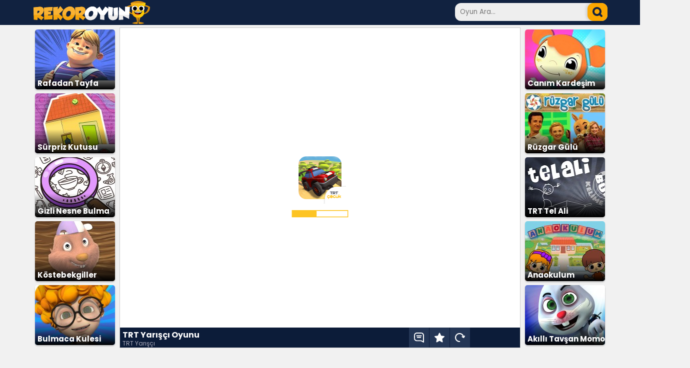

--- FILE ---
content_type: text/html; charset=UTF-8
request_url: https://www.rekoroyun.com/trt-yarisci.html
body_size: 7927
content:
<!DOCTYPE html>
<html lang="tr-TR">
<head>
<title>TRT Yarışçı Oyunu Oyna</title>
<meta name="description" content="TRT yarışçı oyna ve parkuru verilen süre içerisinde tamamlayarak para kazan. Çocuk kanalının en iyi uygulamasıyla güzel zaman geçirerek trt yarışçı oyunu oyna.">
<meta name="keyword" content="trt yarışçı oyna, trt yarışçı oyunu oyna, çocuk">
<meta charset="UTF-8">
<link rel="icon" type="image/x-icon" href="https://www.rekoroyun.com/fav-ico.png">
<link rel="image_src" href="https://www.rekoroyun.com/resim/trt-yarisci.jpg">
<link rel="canonical" href="https://www.rekoroyun.com/trt-yarisci.html">
<meta property="og:url" content="https://www.rekoroyun.com/trt-yarisci.html">
<link rel="preconnect" href="https://fonts.googleapis.com">
<link rel="preconnect" href="https://fonts.gstatic.com" crossorigin>
<link href="https://fonts.googleapis.com/css2?family=Poppins:wght@400;500;700&display=swap" rel="stylesheet">
<meta name="viewport" content="width=device-width, initial-scale=1.00">
<link href="/style.css?ver=1.20" rel="stylesheet" type="text/css">
</head>
<body>
<div class="header">
<div class="header-ic">
	<div class="logo">
	<a href="https://www.rekoroyun.com/" title="Oyunlar"><img src="/img/logo.svg" height="46" width="233" alt="Oyunlar"></a>
	</div>
	<div class="search">
	<form method="get" action="https://www.rekoroyun.com/">
		<input type="text" class="ara-kutu" placeholder="Oyun Ara..." name="ara" id="ara">
		<input type="submit" class="ara-button" aria-label="arama" value="">
	</form>
	</div>
</div>
</div>
<div class="main">
<div class="oyun">
	<div class="oyun-encok left">
		<ul class="oyun-liste benzer">
	<li class="oyun-kutu"><a href="/rafadan-tayfa-mahalle-meselesi.html" title="Rafadan Tayfa Mahalle Meselesi"><img src="/resim/160/rafadan-tayfa-mahalle-meselesi.jpg" alt="Rafadan Tayfa Mahalle Meselesi Oyna" width="160" height="120" ><span class="shadow"></span><span>Rafadan Tayfa Mahalle Meselesi</span></a></li>
	<li class="oyun-kutu"><a href="/surpriz-kutusu.html" title="Sürpriz Kutusu"><img src="/resim/160/surpriz-kutusu.jpg" alt="Sürpriz Kutusu Oyna" width="160" height="120" ><span class="shadow"></span><span>Sürpriz Kutusu</span></a></li>
	<li class="oyun-kutu"><a href="/gizli-nesne-bulma.html" title="Gizli Nesne Bulma"><img src="/resim/160/gizli-nesne-bulma.jpg" alt="Gizli Nesne Bulma Oyna" width="160" height="120" ><span class="shadow"></span><span>Gizli Nesne Bulma</span></a></li>
	<li class="oyun-kutu"><a href="/kostebekgiller.html" title="Köstebekgiller"><img src="/resim/160/kostebekgiller.jpg" alt="Köstebekgiller Oyna" width="160" height="120" ><span class="shadow"></span><span>Köstebekgiller</span></a></li>
	<li class="oyun-kutu"><a href="/bulmaca-kulesi.html" title="Bulmaca Kulesi"><img src="/resim/160/bulmaca-kulesi.jpg" alt="Bulmaca Kulesi Oyna" width="160" height="120" ><span class="shadow"></span><span>Bulmaca Kulesi</span></a></li>
</ul>	</div>
	<div class="oyun-ekran">
		<div id="game-container">
					<iframe id="oyun" title="oyun" src="https://cdn-o.pr.trt.com.tr/games/guncel-yarisci/index.html" width="800" height="600" allow="autoplay" referrerpolicy="strict-origin-when-cross-origin" allowfullscreen></iframe>
		
			<script type="bd6fbe87ec9306838e276de4-text/javascript">
			function frameBoyut(){
				var oran;
				oran=document.getElementById('oyun').offsetWidth/1000;
				if(document.getElementById('oyun').offsetWidth>1000)oran=document.getElementById('oyun').offsetHeight/750;
				var fra = document.getElementById('oyun');
				fra.style.width='1000px';
				fra.style.height='750px';
				fra.style.transform ='scale('+oran+')';
				fra.style.transformOrigin = '0 0';
				fra.style.marginLeft=0;
				if(oran*1000>800)fra.style.marginLeft=((document.getElementById('oyun').offsetWidth-(fra.offsetWidth*oran))/2)+'px';
				fra.style.marginTop='0px';
			}
			frameBoyut();
			window.addEventListener('resize', frameBoyut);

			</script>
					</div>
		<div class="oyun-alt">
			<div class="oyun-bilgi">
				<h1>TRT Yarışçı Oyunu</h1>
								<span>TRT Yarışçı</span>
							</div>
			<div class="oyun-buttons">
				<a href="#yorumlar"><div class="yorumlar" title="Yorumlar"></div></a>
				<div class="kaydet" onclick="if (!window.__cfRLUnblockHandlers) return false; setCookie('rekoroyun-kayit','2468',365)" title="Favorilere Ekle / Çıkart" data-cf-modified-bd6fbe87ec9306838e276de4-=""></div>
				<div class="yenile" onclick="if (!window.__cfRLUnblockHandlers) return false; document.getElementById('oyun').src += ''" title="Oyunu Yeniden Başlat" data-cf-modified-bd6fbe87ec9306838e276de4-=""></div>
				<div class="full" onclick="if (!window.__cfRLUnblockHandlers) return false; tam_ekran()" title="Tam Ekran Yap" data-cf-modified-bd6fbe87ec9306838e276de4-="">Tam Ekran</div>
			</div>
		</div>
	</div>
	<div class="oyun-encok right">
		<ul class="oyun-liste benzer">
	<li class="oyun-kutu"><a href="/canim-kardesim.html" title="Canım Kardeşim"><img src="/resim/160/canim-kardesim.jpg" alt="Canım Kardeşim Oyna" width="160" height="120" ><span class="shadow"></span><span>Canım Kardeşim</span></a></li>
	<li class="oyun-kutu"><a href="/ruzgar-gulu.html" title="Rüzgar Gülü"><img src="/resim/160/ruzgar-gulu.jpg" alt="Rüzgar Gülü Oyna" width="160" height="120" ><span class="shadow"></span><span>Rüzgar Gülü</span></a></li>
	<li class="oyun-kutu"><a href="/trt-tel-ali.html" title="TRT Tel Ali"><img src="/resim/160/trt-tel-ali.jpg" alt="TRT Tel Ali Oyna" width="160" height="120" ><span class="shadow"></span><span>TRT Tel Ali</span></a></li>
	<li class="oyun-kutu"><a href="/anaokulum.html" title="Anaokulum"><img src="/resim/160/anaokulum.jpg" alt="Anaokulum Oyna" width="160" height="120" ><span class="shadow"></span><span>Anaokulum</span></a></li>
	<li class="oyun-kutu"><a href="/akilli-tavsan-momo.html" title="Akıllı Tavşan Momo"><img src="/resim/160/akilli-tavsan-momo.jpg" alt="Akıllı Tavşan Momo Oyna" width="160" height="120" ><span class="shadow"></span><span>Akıllı Tavşan Momo</span></a></li>
</ul>	</div>
	<div class="reklam-1150x300">
		<script async src="https://pagead2.googlesyndication.com/pagead/js/adsbygoogle.js?client=ca-pub-1016383332489375" crossorigin="anonymous" type="bd6fbe87ec9306838e276de4-text/javascript"></script>
<!-- rekoroyun.com - 1150x300 -->
<ins class="adsbygoogle"
     style="display:inline-block;width:1150px;height:300px"
     data-ad-client="ca-pub-1016383332489375"
     data-ad-slot="5706726704"></ins>
<script type="bd6fbe87ec9306838e276de4-text/javascript">
     (adsbygoogle = window.adsbygoogle || []).push({});
</script>	</div>
	<div class="nasil-oynanir">
		<h2>TRT Yarışçı Oyunu Nasıl Oynanır ?</h2>
		<div class="metin"><p>TRT yarışçı oyunu yön tuşları yada ekrandaki gaz ve fren pedallarına tıklanarak oynanıyor. ilk açıldığında OYUNA BAŞLA ve ARABALAR butonları çıkıyor. ARABALAR butonuna tıklayarak kasanızda biriktirdiğiniz para miktarına göre yeni bir araba satın alabilirsiniz.</p>

<p>Her parkuru ekranın üst tarafında görünen süre içerisinde tamamlayarak trt yarışçı oyunu oynayın. Parkuru ne kadar erken bitirirseniz o kadar yüksek miktarda para kazanıyorsunuz. Parkurda bulunan altınları toplayarak bonuslarda kazanabiliyorsunuz. Parkur çeşitli tepeler, çukurlar ve zıplama rampalarından oluşuyor. Arabanız hazaya uçtuğunda aracın dengesini düzenleyerek yola düşmesini sağlayın. Aracınız takla attığında kaldığınız yerden yeni bir araçla devam ediyorsunuz. Bu durumda hem hızınız azalıyor hem de yeni araç çıkana kadar zaman kaybı yaşıyorsunuz.Ekranın üst tarafında topladığınız altın miktarı, kalan süre ve parkurun kalan kısmı görünüyor. TRT Çocuk kanalının en sevilen programı ile iyi ve keyifli vakit geçirmenizi diliyoruz.</p>
</div>
			</div>
		<div class="yorumlar">
	<div id="yorumlar">
	<span class="yorum-baslik">Yorumlar (58)</span>
			<div>
            <span class="u">Elif </span>
            <span class="m">mukemel çok güzel</span>
            <span class="t">14 Temmuz 2025, 13:06</span>
        </div>
				<div>
            <span class="u">bahar pelin</span>
            <span class="m">çok güzel </span>
            <span class="t">11 Eylül 2024, 11:00</span>
        </div>
				<div>
            <span class="u">Kuzukeri</span>
            <span class="m">Oyun Çok GÜzel insta : umut_krbyk 
</span>
            <span class="t">24 Haziran 2024, 22:05</span>
        </div>
				<div>
            <span class="u">Z...B</span>
            <span class="m">Arkadaşlar lütfen Türkçemizi düzgün kullanalım. Yazım kurallarına( büyük  harfin kullanımı, kelimelirin ayrı bitişik yazılması vb.), noktalama işaretlerini olabildiğince kullanalım. Dil bizim dilimiz. Dilimize sahip çıkalım.</span>
            <span class="t">06 Haziran 2024, 13:48</span>
        </div>
				<div>
            <span class="u">avrupanın fatihi</span>
            <span class="m">oyun mük oynanır ama geç açılıyo o iyi değil onun dışında oyun mük</span>
            <span class="t">09 Nisan 2024, 07:22</span>
        </div>
				<div>
            <span class="u">ELVİN NİSA</span>
            <span class="m">BENCE OYUN MÜKEMMEL</span>
            <span class="t">08 Mart 2024, 16:58</span>
        </div>
				<div>
            <span class="u">Ümmü Gülsüm </span>
            <span class="m">mukemmel bir oyun cok gec acılıyor ama olsun yapan herkese kucak dolusu sevgiler...</span>
            <span class="t">13 Ocak 2024, 13:18</span>
        </div>
				<div>
            <span class="u">Ronaldo</span>
            <span class="m">Çok güzel</span>
            <span class="t">15 Ekim 2023, 13:41</span>
        </div>
				<div>
            <span class="u">ASYA</span>
            <span class="m">çok güzel oyun ama çok geç açılıyo</span>
            <span class="t">15 Ağustos 2023, 19:11</span>
        </div>
				<div>
            <span class="u">oğuzhan</span>
            <span class="m">bence güzel
</span>
            <span class="t">03 Ağustos 2023, 16:37</span>
        </div>
				<div>
            <span class="u">ada</span>
            <span class="m">çok  güzel  bence</span>
            <span class="t">18 Şubat 2023, 15:49</span>
        </div>
				<div>
            <span class="u">murat</span>
            <span class="m">iyi</span>
            <span class="t">18 Aralık 2022, 09:24</span>
        </div>
				<div>
            <span class="u">berk muhammet</span>
            <span class="m">bir kelime ile harika
</span>
            <span class="t">29 Mayıs 2022, 06:34</span>
        </div>
				<div>
            <span class="u">İsme Gerek Yok</span>
            <span class="m">Oyun çok güzel.Tavsiyr ederim</span>
            <span class="t">04 Nisan 2022, 18:30</span>
        </div>
				<div>
            <span class="u">FATMANUR</span>
            <span class="m">Çok kolay geçiyor

</span>
            <span class="t">04 Şubat 2022, 10:23</span>
        </div>
				<div>
            <span class="u">yunus</span>
            <span class="m">oyun  cok guzel
</span>
            <span class="t">06 Ocak 2022, 07:16</span>
        </div>
				<div>
            <span class="u">ibrahim</span>
            <span class="m">oyu çok
</span>
            <span class="t">01 Ekim 2021, 09:53</span>
        </div>
				<div>
            <span class="u">umut</span>
            <span class="m">çok güzel bir oyun</span>
            <span class="t">16 Haziran 2021, 11:10</span>
        </div>
				<div>
            <span class="u">Mustafa</span>
            <span class="m">çok fazla uçunca geri gidiyor</span>
            <span class="t">29 Mayıs 2021, 05:35</span>
        </div>
				<div>
            <span class="u">ali</span>
            <span class="m">çok geç giriyo
</span>
            <span class="t">13 Nisan 2021, 18:25</span>
        </div>
				<div>
            <span class="u">FB</span>
            <span class="m">ÇOK GÜZEL OYUN</span>
            <span class="t">12 Nisan 2021, 10:21</span>
        </div>
				<div>
            <span class="u">elvin</span>
            <span class="m">en gozel oyun</span>
            <span class="t">06 Nisan 2021, 10:51</span>
        </div>
				<div>
            <span class="u">GS</span>
            <span class="m">oyun güzel

</span>
            <span class="t">01 Nisan 2021, 08:39</span>
        </div>
				<div>
            <span class="u">Yusuf Emre</span>
            <span class="m">11. Bölümü ben geçemedim orası nasıl geçiliyo
</span>
            <span class="t">21 Mart 2021, 11:36</span>
        </div>
				<div>
            <span class="u">Orkun Işıtmak</span>
            <span class="m">Gençliğimde izlediğim çizgi filminin oyununu oynamak beni duygulandırdı Youtube: Orkun Işıtmak</span>
            <span class="t">18 Mart 2021, 14:48</span>
        </div>
				<div>
            <span class="u">yağız</span>
            <span class="m"> harika</span>
            <span class="t">15 Mart 2021, 12:19</span>
        </div>
				<div>
            <span class="u">Taha </span>
            <span class="m">süper bir oyun ya</span>
            <span class="t">03 Mart 2021, 12:24</span>
        </div>
				<div>
            <span class="u">KEŞANLI</span>
            <span class="m">OYUN GÜZEL</span>
            <span class="t">15 Şubat 2021, 17:58</span>
        </div>
				<div>
            <span class="u">MUSTİ</span>
            <span class="m">SÜPER</span>
            <span class="t">12 Şubat 2021, 19:09</span>
        </div>
				<div>
            <span class="u">ümmü gülsüm reyyan</span>
            <span class="m">ben kızım ama çok seviyorum
</span>
            <span class="t">11 Şubat 2021, 16:49</span>
        </div>
				<div>
            <span class="u">FNT AYHOŞT ABLA</span>
            <span class="m">EFSO</span>
            <span class="t">22 Ocak 2021, 12:14</span>
        </div>
				<div>
            <span class="u">xswde</span>
            <span class="m">oyun muh te sem</span>
            <span class="t">14 Ocak 2021, 12:41</span>
        </div>
				<div>
            <span class="u">metin</span>
            <span class="m">güzel
</span>
            <span class="t">06 Ocak 2021, 10:50</span>
        </div>
				<div>
            <span class="u">SALİH</span>
            <span class="m">oyun tek kelimeyle muh te şem</span>
            <span class="t">05 Ocak 2021, 09:14</span>
        </div>
				<div>
            <span class="u">peri </span>
            <span class="m">harika 
iyi oyun</span>
            <span class="t">02 Ocak 2021, 14:46</span>
        </div>
				<div>
            <span class="u">ÜME</span>
            <span class="m">TRT yarışçı oyunu süper bir oyun ama biraz donuk başlıyor</span>
            <span class="t">01 Ocak 2021, 12:54</span>
        </div>
				<div>
            <span class="u">kral dmd</span>
            <span class="m">muhteşem çünkü yokuş çıkarken gaz çok basıyo
</span>
            <span class="t">08 Aralık 2020, 10:01</span>
        </div>
				<div>
            <span class="u">vıncent abubakar </span>
            <span class="m">güzel oyun
</span>
            <span class="t">07 Aralık 2020, 12:39</span>
        </div>
				<div>
            <span class="u">Rehman</span>
            <span class="m">azerbaycandan salamlar oyun gozeldi</span>
            <span class="t">23 Kasım 2020, 07:58</span>
        </div>
				<div>
            <span class="u">resid</span>
            <span class="m">işte buna oyun derim
</span>
            <span class="t">15 Kasım 2020, 09:49</span>
        </div>
				<div>
            <span class="u">Enes Batur</span>
            <span class="m">güzel oyun</span>
            <span class="t">16 Ekim 2020, 11:55</span>
        </div>
				<div>
            <span class="u">marazali ali</span>
            <span class="m">cok eylenceli oyun</span>
            <span class="t">14 Ekim 2020, 14:40</span>
        </div>
				<div>
            <span class="u">meryem</span>
            <span class="m">merheba ismim meryem turkiyeliyim istanbuldan azerbaycana yani kardes ulkeye geldim ben araba oyunlarini cok seviyorum aralarinda en sevdyim TRT yarisci ve zorlu yaris</span>
            <span class="t">21 Eylül 2020, 15:26</span>
        </div>
				<div>
            <span class="u">ağaseid</span>
            <span class="m">ben bu oyunu seviyorum</span>
            <span class="t">19 Eylül 2020, 05:39</span>
        </div>
				<div>
            <span class="u">FATMA</span>
            <span class="m">IYI COK GUZEL
</span>
            <span class="t">12 Eylül 2020, 10:50</span>
        </div>
				<div>
            <span class="u">BAHAATİN</span>
            <span class="m">çok güzel oyun</span>
            <span class="t">05 Ağustos 2020, 09:49</span>
        </div>
				<div>
            <span class="u">selim </span>
            <span class="m">abi oyun çok güzel ama en önemli olan eylenmek</span>
            <span class="t">08 Temmuz 2020, 09:55</span>
        </div>
				<div>
            <span class="u">Emre</span>
            <span class="m">kopyacılar bunu trt yaptı
</span>
            <span class="t">26 Haziran 2020, 10:41</span>
        </div>
				<div>
            <span class="u">güzel</span>
            <span class="m">beyendim  sizede  tavsiye ederim</span>
            <span class="t">20 Haziran 2020, 11:42</span>
        </div>
				<div>
            <span class="u">melih</span>
            <span class="m">oyun güzel ama son bölümde arıza var
</span>
            <span class="t">19 Haziran 2020, 19:24</span>
        </div>
				<div>
            <span class="u">bişey</span>
            <span class="m">çok çocukça acaip yavaş yükleniyor ben pek beğenmedim küçük kardeşim hastası oldu küçük nede olsa
</span>
            <span class="t">18 Haziran 2020, 10:35</span>
        </div>
				<div>
            <span class="u">ihsan</span>
            <span class="m">e yani iyi</span>
            <span class="t">17 Haziran 2020, 22:34</span>
        </div>
				<div>
            <span class="u">HEKIR</span>
            <span class="m">SENİ ÖLÜRECEM</span>
            <span class="t">14 Haziran 2020, 20:07</span>
        </div>
				<div>
            <span class="u">MURAT BOZ</span>
            <span class="m">COK COCUKCA</span>
            <span class="t">14 Haziran 2020, 11:29</span>
        </div>
				<div>
            <span class="u">irem derici</span>
            <span class="m">ÇOK İYİ</span>
            <span class="t">11 Haziran 2020, 08:16</span>
        </div>
				<div>
            <span class="u">fatih</span>
            <span class="m">güzel
</span>
            <span class="t">09 Haziran 2020, 09:52</span>
        </div>
				<div>
            <span class="u">Amin Askerov</span>
            <span class="m">daha önce oynadım</span>
            <span class="t">08 Haziran 2020, 10:20</span>
        </div>
				<div>
            <span class="u">zeynep </span>
            <span class="m">güzel bir oyun bence </span>
            <span class="t">08 Haziran 2020, 09:34</span>
        </div>
			</div>
	<div id="yorum-yaz">
		<form name="yorum_form" id="yorum_form" action="#yorum-yaz" method="POST">
			<span class="yorum-baslik">
				<a id="yorumyaz"></a>Yorum Yaz 
			</span>
			<span>
				<input name="yorum_uye" id="yorum_uye" type="text"  placeholder="Lütfen adınızı girin." size="30" maxlength="50" aria-label="yorumcu">
				<input name="yorum_id" id="yorum_id" type="hidden" value="2468">
			</span>
			<span>
				<textarea name="yorum_yorum" cols="78" rows="4" id="yorum_yorum"   placeholder="Lütfen mesajınızı yazın." aria-label="yorum"></textarea>
			</span>
			<span>
				<input name="gonder" id="yorum_gonder" type="submit" value="GÖNDER" onClick="if (!window.__cfRLUnblockHandlers) return false; return yorumgonder();" data-cf-modified-bd6fbe87ec9306838e276de4-="">
			</span>
		</form>
    </div>
	</div>
	<script type="bd6fbe87ec9306838e276de4-text/javascript">
	document.getElementById('yorum_form').addEventListener('submit', function(e) {
		e.preventDefault(); // Sayfa yenilenmesini engelle
		
		
		const isim = document.getElementById('yorum_uye').value.trim();
		const mesaj = document.getElementById('yorum_yorum').value.trim();

		// Basit doğrulama
		if (isim.length < 3) {
			alert('Lütfen en az 5 karakterlik bir isim girin.');
			return; // AJAX gönderimini durdur
		}

		if (mesaj.length < 10) {
			alert('Lütfen en az 10 karakterlik bir mesaj yazın.');
			return; // AJAX gönderimini durdur
		}

		// Form verilerini hazırla
		const formData = new FormData(this);

		// AJAX ile sunucuya gönder
		fetch('ajax/mesaj-kaydet.php', {
			method: 'POST',
			body: formData
		})
		.then(response => response.text()) // Sunucudan dönen yanıtı al
		.then(data => {
			// İstersen console.log(data) ile kontrol edebilirsin
			const yorumDiv = document.getElementById('yorum-yaz');
			yorumDiv.innerHTML = '<div style="text-align:center;"><p style="color: green;font-size: 14px;font-weight: bold;">Teşekkürler!.. Yorumunuz Gönderildi.</p><p>Yorumunuz, editörlerimiz tarafından incelendikten sonra sitede yayınlanacaktır.</p></div>';
		})
		.catch(error => {
			console.error('Hata oluştu:', error);
			alert('Yorum gönderilirken bir hata oluştu. Lütfen tekrar deneyin.');
		});
	});
	</script></div>
</div>
<div class="alt">
<div class="footer">	
	<div class="f-group">
		<span>Çok Oynananlar</span>
		<ul>
	<li><a href="/balon-patlatma.html" title="Balon Patlatma">Balon Patlatma</a></li>
	<li><a href="/okey.html" title="Okey">Okey</a></li>
	<li><a href="/akilli-cay-bardagi.html" title="Akıllı Çay Bardağı">Akıllı Çay Bardağı</a></li>
	<li><a href="/101-okey.html" title="101 Okey">101 Okey</a></li>
	<li><a href="/geometry-dash.html" title="Geometry Dash">Geometry Dash</a></li>
		</ul>
	</div>
	<div class="f-group">
	
		<span>Yeni Eklenen Oyunlar</span>
		<ul>
	<li><a href="/3d-tetris.html" title="3D Tetris">3D Tetris</a></li>
	<li><a href="/zombi-yolu-2.html" title="Zombi Yolu 2">Zombi Yolu 2</a></li>
	<li><a href="/saklan-kac.html" title="Saklan Kaç">Saklan Kaç</a></li>
	<li><a href="/dr-parking-4.html" title="Dr. Parking 4">Dr. Parking 4</a></li>
	<li><a href="/makyaj-yapma-3.html" title="Makyaj Yapma 3">Makyaj Yapma 3</a></li>
		</ul>
	</div>
	<div class="f-group">
		<span>Popüler Kategoriler</span>
		<ul>
	<li><a href="/araba-yarisi-oyunlari.html" title="Araba Yarışı Oyunları">Araba Yarışı Oyunları</a></li>
	<li><a href="/balon-patlatma-oyunlari.html" title="Balon Patlatma Oyunları">Balon Patlatma Oyunları</a></li>
	<li><a href="/giydirme-oyunlari.html" title="Giydirme Oyunları">Giydirme Oyunları</a></li>
	<li><a href="/mahjong-oyunlari.html" title="Mahjong Oyunları">Mahjong Oyunları</a></li>
	<li><a href="/savas-oyunlari.html" title="Savaş Oyunları">Savaş Oyunları</a></li>
		</ul>
	</div>
	<div class="f-group">
		<span>Diğer Linkler</span>
		<ul>
		<li><a href="/en-yeni-oyunlar.html" title="yeni oyunlar">Yeni Oyunlar</a></li>
		<li><a href="/en-guzel-oyunlar.html" title="en güzel oyunlar">En Güzel Oyunlar</a></li>
		<li><a href="/sitene-oyun-ekle.html" title="sitene oyun ekle">Sitene Oyun Ekle</a></li>
		<li><a href="/sayfa/gizlilik-politikasi/" title="gizlilik Politikası">Gizlilik Politikası</a></li>
		<li><a href="/sayfa/iletisim/" title="iletisim">İletişim</a></li>		
		</ul>
	</div>
</div>
<div class="site-info">
	<span>Copyright© 2008-2026 <a href="https://www.rekoroyun.com/" title="oyunlar">Rekor Oyun</a> - Tüm Hakları Saklıdır</span>
</div>
</div>
<div class="reklam-sabit-sol">
<script async src="https://pagead2.googlesyndication.com/pagead/js/adsbygoogle.js?client=ca-pub-1016383332489375" crossorigin="anonymous" type="bd6fbe87ec9306838e276de4-text/javascript"></script>
<!-- Rekoroyun.com - 160x600 - sol -->
<ins class="adsbygoogle"
     style="display:inline-block;width:160px;height:600px"
     data-ad-client="ca-pub-1016383332489375"
     data-ad-slot="4711556843"></ins>
<script type="bd6fbe87ec9306838e276de4-text/javascript">
     (adsbygoogle = window.adsbygoogle || []).push({});
</script></div>
<div class="reklam-sabit-sag">
<!-- Adhouse.pro - Rekoroyun.com - 160x600 -->
<script src="https://ad.adhouse.pro/221.js" type="bd6fbe87ec9306838e276de4-text/javascript"></script>
</div>

<!-- Adhouse.pro - Rekoroyun.com - 728x90 Sticky -->
<script src="https://ad.adhouse.pro/219.js" type="bd6fbe87ec9306838e276de4-text/javascript"></script>
<script type="bd6fbe87ec9306838e276de4-text/javascript">
var elem = document.getElementById("game-container");
/* View in fullscreen */
function tam_ekran() {
	if (elem.requestFullscreen) {
		elem.requestFullscreen();
	} else if (elem.mozRequestFullScreen) { /* Firefox */
		elem.mozRequestFullScreen();
	} else if (elem.webkitRequestFullscreen) { /* Chrome, Safari and Opera */
		elem.webkitRequestFullscreen();
	} else if (elem.msRequestFullscreen) { /* IE/Edge */
		elem.msRequestFullscreen();
	}
}

document.addEventListener("DOMContentLoaded", function () {
	var eski=getCookie("rekoroyun-kayit");
	kont=eski.split('#');
	cvalue=2468;
	for(i=0;i<=kont.length;i++){
		if(kont[i] == cvalue){
			document.querySelector(".kaydet").style.backgroundImage = "url('img/icon-favorite-on.svg')";
		}
	}
});


var testx=document.getElementById("oyun").contentWindow;
var keys = {};
testx.addEventListener("keydown",
    function(e){
        keys[e.keyCode] = true;
        switch(e.keyCode){
            case 37: case 39: case 38:  case 40: // Arrow keys
            case 32: e.preventDefault(); break; // Space
            default: break; // do not block other keys
        }
    },
false);
testx.addEventListener('keyup',
    function(e){
        keys[e.keyCode] = false;
    },
false);
</script>
<!-- Google tag (gtag.js) -->
<script async src="https://www.googletagmanager.com/gtag/js?id=G-YRPFNEND18" type="bd6fbe87ec9306838e276de4-text/javascript"></script>
<script type="bd6fbe87ec9306838e276de4-text/javascript">
  window.dataLayer = window.dataLayer || [];
  function gtag(){dataLayer.push(arguments);}
  gtag('js', new Date());

  gtag('config', 'G-YRPFNEND18');
  
  
function setCookie(cname, cvalue, exdays) {
  var d = new Date();
  var eski=getCookie(cname);
  var kont;
  kont=eski.split('#');
	for(i=0;i<=kont.length;i++){
		if(kont[i]==cvalue){
			deleteCookie('rekoroyun-kayit',cvalue,365)
			document.querySelector(".kaydet").style.backgroundImage = "url('img/icon-favorite.svg')";
			kont="bosss";
		}
	}
  if(kont!="bosss"){
	  cvalue=cvalue+"#"+eski;
	  d.setTime(d.getTime() + (exdays*24*60*60*1000));
	  var expires = "expires="+ d.toUTCString();
	  //cvalue=""; //clear
	  document.cookie = cname + "=" + cvalue + ";" + expires + ";path=/";
	  document.querySelector(".kaydet").style.backgroundImage = "url('img/icon-favorite-on.svg')";
	  //alert("Oyun Kaydedildi! \nBu oyuna daha sonra 'Kayıtlı Oyunlar' sayfasından ulaşabilirsiniz.");
  }
}

function deleteCookie(cname, cvalue, exdays) {
	var d = new Date();
	var eski=getCookie(cname);
	var kont;
	var yeni="";
	var sil="";
	kont=eski.split('#');
	//alert(kont);
	for(i=0;i<=kont.length;i++){
		if(kont[i] && kont[i]!="undefined" && kont[i]!=cvalue){
			yeni=yeni+"#"+kont[i];
		}
	}
	sil=cvalue;
	cvalue=yeni;
	d.setTime(d.getTime() + (exdays*24*60*60*1000));
	var expires = "expires="+ d.toUTCString();
	//cvalue=""; //clear
	document.cookie = cname + "=" + cvalue + ";" + expires + ";path=/";
	}

function getCookie(cname) {
  var name = cname + "=";
  var decodedCookie = decodeURIComponent(document.cookie);
  var ca = decodedCookie.split(';');
  for(var i = 0; i <ca.length; i++) {
    var c = ca[i];
    while (c.charAt(0) == ' ') {
      c = c.substring(1);
    }
    if (c.indexOf(name) == 0) {
      return c.substring(name.length, c.length);
    }
  }
  return "";
}

document.addEventListener("DOMContentLoaded", function () {
	var eski=getCookie("rekoroyun-kayit");
	kont=eski.split('#');
	cvalue=2468;
	for(i=0;i<=kont.length;i++){
		if(kont[i] == cvalue){
			document.querySelector(".kaydet").style.backgroundImage = "url('img/icon-favorite-on.svg')";
		}
	}
});
</script>
<script src="/cdn-cgi/scripts/7d0fa10a/cloudflare-static/rocket-loader.min.js" data-cf-settings="bd6fbe87ec9306838e276de4-|49" defer></script><script defer src="https://static.cloudflareinsights.com/beacon.min.js/vcd15cbe7772f49c399c6a5babf22c1241717689176015" integrity="sha512-ZpsOmlRQV6y907TI0dKBHq9Md29nnaEIPlkf84rnaERnq6zvWvPUqr2ft8M1aS28oN72PdrCzSjY4U6VaAw1EQ==" data-cf-beacon='{"version":"2024.11.0","token":"e8b95b838da746f290574919cfd8c381","r":1,"server_timing":{"name":{"cfCacheStatus":true,"cfEdge":true,"cfExtPri":true,"cfL4":true,"cfOrigin":true,"cfSpeedBrain":true},"location_startswith":null}}' crossorigin="anonymous"></script>
</body>
</html>

--- FILE ---
content_type: text/html
request_url: https://cdn-o.pr.trt.com.tr/games/guncel-yarisci/index.html
body_size: 565
content:
<!DOCTYPE html>
<html lang="en-us">
  <head>
    <meta charset="utf-8">
    <meta http-equiv="Content-Type" content="text/html; charset=utf-8">
    <title>TRT Çocuk | TRT Yarışçı</title>
    <link rel="shortcut icon" href="TemplateData/favicon.ico">
    <link rel="stylesheet" href="TemplateData/style.css">
    <script src="TemplateData/UnityProgress.js"></script>
    <script src="Build/UnityLoader.js"></script>
    <script>
      var unityInstance = UnityLoader.instantiate("unityContainer", "Build/yarisci.json", {onProgress: UnityProgress});
    </script>
  </head>
  <body>
    <div class="webgl-content">
      <div id="unityContainer" style="width: 960px; height: 600px"></div>
      
    </div>
  </body>
</html>


--- FILE ---
content_type: text/html; charset=utf-8
request_url: https://www.google.com/recaptcha/api2/aframe
body_size: 264
content:
<!DOCTYPE HTML><html><head><meta http-equiv="content-type" content="text/html; charset=UTF-8"></head><body><script nonce="S7eSVYO9eV9XS8g6ychy8g">/** Anti-fraud and anti-abuse applications only. See google.com/recaptcha */ try{var clients={'sodar':'https://pagead2.googlesyndication.com/pagead/sodar?'};window.addEventListener("message",function(a){try{if(a.source===window.parent){var b=JSON.parse(a.data);var c=clients[b['id']];if(c){var d=document.createElement('img');d.src=c+b['params']+'&rc='+(localStorage.getItem("rc::a")?sessionStorage.getItem("rc::b"):"");window.document.body.appendChild(d);sessionStorage.setItem("rc::e",parseInt(sessionStorage.getItem("rc::e")||0)+1);localStorage.setItem("rc::h",'1769336930682');}}}catch(b){}});window.parent.postMessage("_grecaptcha_ready", "*");}catch(b){}</script></body></html>

--- FILE ---
content_type: image/svg+xml
request_url: https://www.rekoroyun.com/img/icon-comments.svg
body_size: 388
content:
<?xml version="1.0" encoding="UTF-8"?>
<svg id="katman_2" data-name="katman 2" xmlns="http://www.w3.org/2000/svg" viewBox="0 0 28.35 28.35">
  <defs>
    <style>
      .cls-1 {
        fill: #fff;
      }

      .cls-2 {
        fill: none;
      }
    </style>
  </defs>
  <g id="katman_1" data-name="katman 1">
    <rect class="cls-2" y="0" width="28.35" height="28.35"/>
    <g>
      <path class="cls-1" d="M8.07,2.74h12.2V0s0,0,0,0h-12.21C3.58.03-.03,3.69,0,8.17l2.74-.02c-.02-2.97,2.37-5.39,5.33-5.41ZM8.07.03v1.8-.6S8.07.03,8.07.03Z"/>
      <polygon class="cls-1" points="2.74 8.17 2.74 8.16 1.37 8.17 0 8.17 0 16.41 2.74 16.41 2.74 8.17"/>
      <path class="cls-1" d="M7.78,10.54h0s12.8,0,12.8,0h0c.76,0,1.37-.62,1.37-1.38s-.61-1.37-1.37-1.37h0s-12.8,0-12.8,0h0c-.76,0-1.37.61-1.37,1.37s.61,1.37,1.37,1.37Z"/>
      <path class="cls-1" d="M18.98,12.48v2.21-2.21h-9.6c-.76,0-1.37.61-1.37,1.36s.61,1.37,1.37,1.37h0s9.61.01,9.61.01h0c.76,0,1.37-.62,1.37-1.38s-.61-1.37-1.37-1.37Z"/>
      <path class="cls-1" d="M26.98,26.98h0s1.36,0,1.36,0V8.17h-2.19s2.19,0,2.19,0c.01-2.15-.83-4.22-2.34-5.75h0C24.5.89,22.44.02,20.29,0l-.02,2.74c1.42.01,2.79.59,3.79,1.6l1.51-1.49-1.52,1.5c1,1.02,1.56,2.39,1.55,3.81h0s0,0,0,0v16.46l-4.65-2.61-.68,1.2v-1.38h-12.19c-1.43-.01-2.79-.59-3.79-1.6-1-1.02-1.56-2.39-1.55-3.81h0s-1.29-.01-1.29-.01H0c-.01,2.14.83,4.21,2.34,5.74,1.51,1.54,3.57,2.41,5.72,2.43h0s.01,0,.01,0h11.84l6.39,3.59h0c.2.11.43.17.67.17.76,0,1.37-.61,1.37-1.37h-1.37ZM8.06,24.47v-1.34s0,.09,0,.09v1.25Z"/>
      <path class="cls-1" d="M20.27,23.22l.66-1.2c-.2-.11-.43-.17-.66-.18v1.38Z"/>
    </g>
  </g>
</svg>

--- FILE ---
content_type: image/svg+xml
request_url: https://www.rekoroyun.com/img/icon-favorite.svg
body_size: 94
content:
<?xml version="1.0" encoding="UTF-8"?>
<svg id="katman_2" data-name="katman 2" xmlns="http://www.w3.org/2000/svg" viewBox="0 0 28.35 28.35">
  <defs>
    <style>
      .cls-1 {
        fill: #fff;
      }

      .cls-2 {
        fill: none;
      }
    </style>
  </defs>
  <g id="katman_1" data-name="katman 1">
    <rect class="cls-2" x="0" width="28.35" height="28.35"/>
    <path id="fav-svgrepo-com" class="cls-1" d="M21.88,17.99l1.47,7.42c.41,2.05-.75,2.89-2.57,1.87l-6.6-3.7-6.61,3.69c-1.82,1.02-2.98.18-2.57-1.87l.73-3.69.74-3.72-2.79-2.59-2.76-2.56c-1.54-1.42-1.09-2.78.98-3.03l3.74-.44,3.77-.45,3.17-6.87c.87-1.9,2.3-1.9,3.18,0l3.17,6.87,3.77.45,3.74.44c2.08.25,2.52,1.61.98,3.03l-2.77,2.55-2.79,2.59Z"/>
  </g>
</svg>